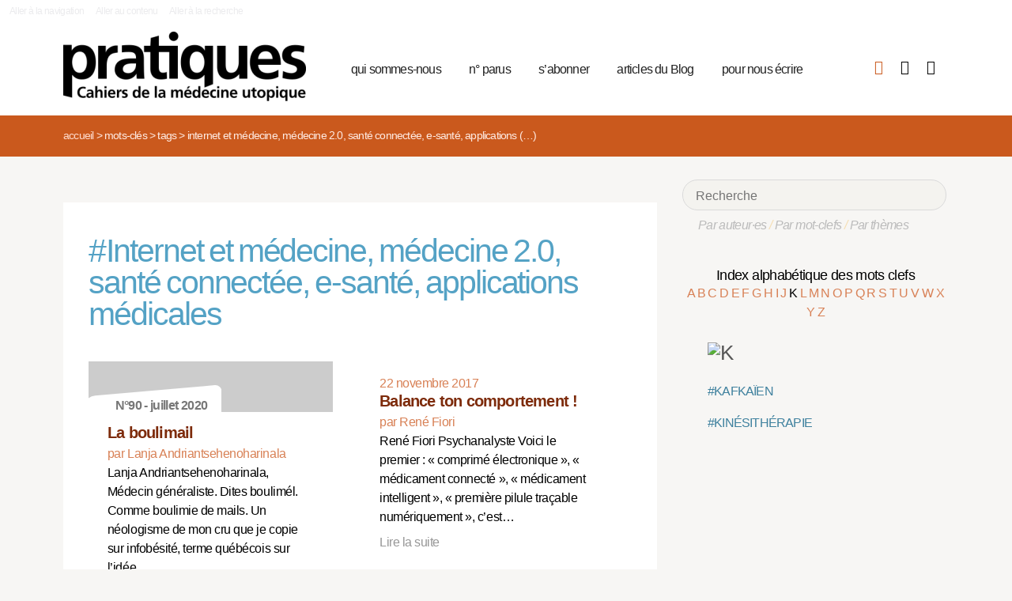

--- FILE ---
content_type: text/html; charset=utf-8
request_url: https://pratiques.fr/+-Internet-et-medecine-medecine-2-0-+?lettre=K
body_size: 7040
content:
<!DOCTYPE HTML>
<html class="page_mot ltr fr no-js" xmlns="http://www.w3.org/1999/xhtml" xml:lang="fr" lang="fr" dir="ltr">
	<head>
		<script type='text/javascript'>/*<![CDATA[*/(function(H){H.className=H.className.replace(/\bno-js\b/,'js')})(document.documentElement);/*]]>*/</script>
		
		<meta charset="utf-8">
		<title>La Revue Pratiques</title>
<meta name="description" content="Issue de la réflexion des soignants de différents horizons (généralistes, infirmières, médecins de PMI, psychiatres) Pratiques est une revue de (…)" /><meta name="viewport" content="width=device-width, initial-scale=1" />


<meta name="generator" content="SPIP 4.4.7" />


<link rel="alternate" type="application/rss+xml" title="Syndiquer tout le site" href="spip.php?page=backend" />


<link rel='stylesheet' href='local/cache-css/7e59d583690628602c27066e82c8e102.css?1766857138' type='text/css' />










<script type='text/javascript'>var var_zajax_content='content';</script><script>
var mediabox_settings={"auto_detect":true,"ns":"box","tt_img":true,"sel_g":"#documents_portfolio a[type='image\/jpeg'],#documents_portfolio a[type='image\/png'],#documents_portfolio a[type='image\/gif']","sel_c":".mediabox","str_ssStart":"Diaporama","str_ssStop":"Arr\u00eater","str_cur":"{current}\/{total}","str_prev":"Pr\u00e9c\u00e9dent","str_next":"Suivant","str_close":"Fermer","str_loading":"Chargement\u2026","str_petc":"Taper \u2019Echap\u2019 pour fermer","str_dialTitDef":"Boite de dialogue","str_dialTitMed":"Affichage d\u2019un media","splash_url":"","lity":{"skin":"_simple-dark","maxWidth":"90%","maxHeight":"90%","minWidth":"400px","minHeight":"","slideshow_speed":"2500","opacite":"0.9","defaultCaptionState":"expanded"}};
</script>
<!-- insert_head_css -->



























<script type='text/javascript' src='local/cache-js/81768ad987f87201f4c25fa29cc3fa64.js?1766863992'></script>
























<!-- insert_head -->





<script type="text/javascript">/* <![CDATA[ */
function ancre_douce_init() {
	if (typeof jQuery.localScroll=="function") {
		jQuery.localScroll({autoscroll:false, hash:true, onAfter:function(anchor, settings){ 
			jQuery(anchor).attr('tabindex', -1).on('blur focusout', function () {
				// when focus leaves this element, 
				// remove the tabindex attribute
				jQuery(this).removeAttr('tabindex');
			}).focus();
		}});
	}
}
if (window.jQuery) jQuery(document).ready(function() {
	ancre_douce_init();
	onAjaxLoad(ancre_douce_init);
});
/* ]]> */</script><link rel="shortcut icon" href="local/cache-gd2/fc/0461c27fa5124a80db3307540863af.ico?1750530107" type="image/x-icon" />
<link rel="apple-touch-icon" sizes="57x57" href="local/cache-gd2/d7/bcbac9e57ac5bb27aea4a8581175af.png?1750530107" />
<link rel="apple-touch-icon" sizes="114x114" href="local/cache-gd2/46/d4598aad88d54d46390e7c9cf53bc2.png?1750530107" />
<link rel="apple-touch-icon" sizes="72x72" href="local/cache-gd2/00/9de7a30014b6b710719b2c0086ad69.png?1750530107" />
<link rel="apple-touch-icon" sizes="144x144" href="local/cache-gd2/3d/27ae4728c1ea7e34aa5d7158b49155.png?1750530107" />
<link rel="apple-touch-icon" sizes="60x60" href="local/cache-gd2/fa/b24764237dd947aa1284e224b22592.png?1750530107" />
<link rel="apple-touch-icon" sizes="120x120" href="local/cache-gd2/8d/11fb55d82bbce5177512171347538a.png?1750530107" />
<link rel="apple-touch-icon" sizes="76x76" href="local/cache-gd2/a9/b15031fdd118cedf76ed634032e1cf.png?1750530108" />
<link rel="icon" type="image/png" href="local/cache-gd2/80/45e47dba6cd1ef6296dfb060ad6f24.png?1750530108" sizes="96x96" />
<link rel="icon" type="image/png" href="local/cache-gd2/df/79e2248c22270d7632ac076c885a8c.png?1750530108" sizes="16x16" />
<link rel="icon" type="image/png" href="local/cache-gd2/c5/b14d6116f79ce3e91cdd26302c67fc.png?1750530107" sizes="32x32" />
<link rel="icon" type="image/png" href="local/cache-gd2/05/17602a928fc7d9b975ee7e01cbd263.png?1750530108" sizes="192x192" />
<meta name="msapplication-TileImage" content="local/cache-gd2/46/d4598aad88d54d46390e7c9cf53bc2.png?1750530107" />

<meta name="msapplication-TileColor" content="#b6b6b6" />
<meta name="theme-color" content="#b6b6b6" />

<script type="text/javascript">
	window.spipConfig ??= {};
	spipConfig.select2 ??= {};
	spipConfig.select2.selector ??= '';
</script>


<link rel="alternate" type="application/json+oembed" href="https://pratiques.fr/oembed.api/?format=json&amp;url=https%3A%2F%2Fpratiques.fr%2F%2B-Internet-et-medecine-medecine-2-0-%2B%3Flettre%3DK" />

<!-- bxSlider + tooltipster -->		
	<!-- Plugin Métas + -->
<!-- Dublin Core -->
<link rel="schema.DC" href="https://purl.org/dc/elements/1.1/" />
<link rel="schema.DCTERMS" href="https://purl.org/dc/terms/" />
<meta name="DC.Format" content="text/html" />
<meta name="DC.Type" content="Text" />
<meta name="DC.Language" content="fr" />
<meta name="DC.Title" lang="fr" content="Internet et m&#233;decine, m&#233;decine 2.0, sant&#233; connect&#233;e, e-sant&#233;, applications m&#233;dicales &#8211; La Revue Pratiques" />


<meta name="DC.Date.Modified" content="2023-12-17" />
<meta name="DC.Identifier" content="https://pratiques.fr/+-Internet-et-medecine-medecine-2-0-+" />
<meta name="DC.Publisher" content="La Revue Pratiques" />
<meta name="DC.Source" content="https://pratiques.fr" />

<meta name="DC.Creator" content="La Revue Pratiques" />





<!-- Open Graph -->
 
<meta property="og:rich_attachment" content="true" />

<meta property="og:site_name" content="La Revue Pratiques" />
<meta property="og:type" content="article" />
<meta property="og:title" content="Internet et m&#233;decine, m&#233;decine 2.0, sant&#233; connect&#233;e, e-sant&#233;, applications m&#233;dicales &#8211; La Revue Pratiques" />
<meta property="og:locale" content="fr_FR" />
<meta property="og:url" content="https://pratiques.fr/+-Internet-et-medecine-medecine-2-0-+" />


 

<meta property="og:image" content="https://pratiques.fr/local/cache-vignettes/L244xH128/242fe8a542fe61cf074e0b7f609891-269ca.png" />
<meta property="og:image:width" content="244" />
<meta property="og:image:height" content="128" />
<meta property="og:image:type" content="image/png" />




<meta property="article:modified_time" content="2023-12-17" />

<meta property="article:author" content="La Revue Pratiques" />








<!-- Twitter Card -->
<meta name="twitter:card" content="summary_large_image" />
<meta name="twitter:title" content="Internet et m&#233;decine, m&#233;decine 2.0, sant&#233; connect&#233;e, e-sant&#233;, applications m&#233;dicales &#8211; La Revue Pratiques" />

<meta name="twitter:dnt" content="on" />
<meta name="twitter:url" content="https://pratiques.fr/+-Internet-et-medecine-medecine-2-0-+" />

<meta name="twitter:image" content="https://pratiques.fr/local/cache-vignettes/L256xH128/2437b40cfa6819b2bccafc02403bbe-bab74.png?1713624903" />
</head>
	<body class="body-secteur">
		<div id="page">
<div class="backblanc">
	<div id="menuaccess" class="small mt0 mb0 noprint">
	  <a href="#navigation" id="gotomenu" accesskey="1" class="skip-link">Aller à la navigation</a>
	  <span class="invisible">&nbsp;|&nbsp;</span>
	  <a href="#main" id="gotocontenu" accesskey="2" class="skip-link">Aller au contenu</a>
      <a href="#recherche" id="gotosearch" accesskey="3" class="skip-link">Aller à la recherche</a>
	</div>
	
	<div id="entete" class="container">
	<header id="header">	
<div class="header row mod w100">
    

	 
	<strong class="h1 spip_logo_site col w30 automobile">
	<a rel="start home" href="https://pratiques.fr/" title="Accueil" accesskey="1">
	<img src="plugins/revue_pratiques/pratiques_squelettes/images/logo_pratiques.svg" alt="La Revue Pratiques" width="307" height="89" onerror="this.removeAttribute('onerror'); this.src='local/cache-vignettes/L307xH88/siteon0-bb669.png?1713647878'"/></a></strong>
	<p id="slogan" class="hidden">Cahiers de la médecine utopique</p>
	</strong>
	
    
    <a href="#navigation" aria-label="Menu" id="displaymenu" class="displaymenu noprint uppercase">
      <i class="fa fa-bars" aria-hidden="true"><span class="burger">Menu</span></i>
    </a>
    
    <div id="subnav" class="col w70 row">
        
        <nav role="navigation" id="navigation" class="nav noprint left w80">
        <ul class="navigation center row automobile ">
		<li class="menu-entree item menu-items__item menu-items__item_objet menu-items__item_rubrique">
		<a href="-Qui-sommes-nous-" class="menu-items__lien">qui sommes-nous</a> 
			</li><li class="menu-entree item menu-items__item menu-items__item_objet menu-items__item_rubrique">
		<a href="-Acheter-ou-telecharger-des-numeros-" class="menu-items__lien">n&#176;&nbsp;parus</a> 
			</li><li class="menu-entree item menu-items__item menu-items__item_objet menu-items__item_article">
		<a href="Abonnements" class="menu-items__lien">s&#8217;abonner</a>
				 
			</li><li class="menu-entree item menu-items__item menu-items__item_objet menu-items__item_rubrique">
		<a href="-Sante-et-soin-Les-voies-de-la-medecine-utopique-annonces-lu-etc-" class="menu-items__lien">articles du Blog</a>
				 
			</li><li class="menu-entree item menu-items__item menu-items__item_objet menu-items__item_article">
		<a href="contact_revue_pratiques" class="menu-items__lien">pour nous écrire</a> 
			</li>
	</ul></nav>

        <div class="bouton_boutique right">
        <ul>
<li class="iconboutique mon_panier">
    <a href="spip.php?page=boutique&amp;appel=mon_panier" aria-label="Mon panier" title="Mon panier">
      <i class="fa fa-shopping-basket" aria-hidden="true"></i>
    </a>
</li>
<li class="iconboutique mon_compte">
    <a href="spip.php?page=mon_compte" aria-label="Mon compte" title="Mon compte">
      <i class="fa fa-user" aria-hidden="true"></i>
    </a>
</li>
<li class="iconboutique connexion">  
   	<a href="spip.php?page=login&amp;url=%2B-Internet-et-medecine-medecine-2-0-%2B%3Flettre%3DK"
		rel="nofollow" target="_blank"
		onclick="if (jQuery.modalbox) {jQuery.modalbox('spip.php?page=login&amp;url=%2B-Internet-et-medecine-medecine-2-0-%2B%3Flettre%3DK&amp;var_zajax=content');return false;}"
		class='login_modal' title="Se connecter" aria-label="Se connecter"><i class="fa fa-plug" aria-hidden="true"></i></a>
</li>
</ul>        </div>
        
    </div>
    
</div>
</header>	</div>
</div>
    
	

			
    <div class="precrumb">
        <div class="container">
            <ul class="breadcrumb">
	<li><a href="https://pratiques.fr/">Accueil</a><span class="divider"> &gt; </span></li>
	<li><span>Mots-clés</span><span class="divider"> &gt; </span></li>
	<li><span>Tags</span><span class="divider"> &gt; </span></li>
	<li class="active"><span>Internet et médecine, médecine 2.0, santé connectée, e-santé, applications&nbsp;(…)</span></li>
</ul>        </div>
    </div>
    
	<div id="main" class="container">  
        <div class="row w100">
        
        <div class="wrapper w69 hfeed col">
                <div class="content hentry" id="content">
                    <section>

	<div class="inside_content">
		 <header class="cartouche">
		 <h1 class="motbleu crayon mot-titre-369 pb1"><span>#</span>Internet et médecine, médecine 2.0, santé connectée, e-santé, applications médicales</h1>
		 </header>
		 
		
	

	<aside>
	
	
	<div class='ajaxbloc' data-ajax-env='zgNyMNyq+u7Rk/5UsLku5Uq6JdWhwWmbQuoAcuc/i8RfdlGsvhr/9zcVERNHsqqBYMOcJub4uvNY+npBuFpamjrJvgAGmWcGVm9b81R7biZthxxxSEydPmm3+rbzqC8tEGwLWVPXng4nG++hK+T9VeKd0OAx1hMIvNCrAHCFTcKXI0thOsMrndbOvA==' data-origin="+-Internet-et-medecine-medecine-2-0-+?lettre=K">

                                    


 


<div class="menu menu_articles" id="articles_recents">     
    
<div class="lire_aussi font_regular">
<div class="liste-items m0 p0 row w100"> 
		
        <div class="item hentry col w45 automobile">
            <article>
                <a href="La-boulimail">
                <div class="cartouche clearfix">
<div class="forlogo" style="background-color:#FFFFFF"><div class="logo_vide"></div>



<div class="info_article">
<div class="rotation"></div>
<div class="souslogo font_regular">N°90 - juillet 2020</div>
</div>




</div>
</div>  
				<div class="texte_selection">
                    
					<h3 class="titre entry-title"><span class="crayon article-titre-15313 ">La boulimail</span></h3>
					<div class="auteur_article">par   Lanja Andriantsehenoharinala</div>
					<div class="descriptif entry-content ">Lanja Andriantsehenoharinala,  Médecin généraliste. 

 Dites boulimél. Comme boulimie de mails. Un néologisme de mon cru que je copie sur infobésité, terme québécois sur l’idée… <p>Lire la suite</p></div>
				</div>
                </a>
            </article>
		</div>
          
            <div class="col w5_1 gut nomobile"> </div>
        
        
		
        <div class="item hentry col w45 automobile">
            <article>
                <a href="Balance-ton-comportement">
                <div class="cartouche clearfix">
<div class="forlogo" style="background-color:#FFFFFF"><div class=""></div>

</div>
</div>  
				<div class="texte_selection">
                     
                        22 novembre 2017
                    
					<h3 class="titre entry-title"><span class="crayon article-titre-14600 ">Balance ton comportement&nbsp;!</span></h3>
					<div class="auteur_article">par   René Fiori</div>
					<div class="descriptif entry-content ">René Fiori Psychanalyste 

 Voici le premier : « comprimé électronique », « médicament connecté », « médicament intelligent », « première pilule traçable numériquement », c’est… <p>Lire la suite</p></div>
				</div>
                </a>
            </article>
		</div>
          
            
        
        
		
        <div class="item hentry col w45 automobile">
            <article>
                <a href="Du-reel-au-virtuel-et-retour">
                <div class="cartouche clearfix">
<div class="forlogo" style="background-color:#FFFFFF"><div class=""></div>

</div>
</div>  
				<div class="texte_selection">
                     
                        22 novembre 2017
                    
					<h3 class="titre entry-title"><span class="crayon article-titre-14601 ">Du réel au virtuel et retour</span></h3>
					<div class="auteur_article">par   René Fiori</div>
					<div class="descriptif entry-content ">Incluant deux séances du cours de J-A Miller intitulées : « Point de capiton » et « L’inconscient à venir », ce numéro 92 de la revue de l’École de la Cause Freudienne qui vient… <p>Lire la suite</p></div>
				</div>
                </a>
            </article>
		</div>
          
            <div class="col w5_1 gut nomobile"> </div>
        
        
		
        <div class="item hentry col w45 automobile">
            <article>
                <a href="-1988-">
                <div class="cartouche clearfix">
<div class="forlogo" style="background-color:#FFFFFF"><div class="logo_vide"></div>



<div class="info_article">
<div class="rotation"></div>
<div class="souslogo font_regular">N°79 - octobre 2017</div>
</div>




</div>
</div>  
				<div class="texte_selection">
                    
					<h3 class="titre entry-title"><span class="crayon article-titre-14556 ">1988</span></h3>
					<div class="auteur_article">par   Sylvie Cognard</div>
					<div class="descriptif entry-content ">Sylvie Cognard

 Médecin généraliste enseignante 

 Le monsieur m’a bien montré comment me servir de mon bel ordinateur, mais je n’ai jamais appris à taper sur un clavier. Je… <p>Lire la suite</p></div>
				</div>
                </a>
            </article>
		</div>
          
            
        
        
		
        <div class="item hentry col w45 automobile">
            <article>
                <a href="Une-colere-partagee">
                <div class="cartouche clearfix">
<div class="forlogo" style="background-color:#FFFFFF"><div class="logo_vide"></div>



<div class="info_article">
<div class="rotation"></div>
<div class="souslogo font_regular">N°79 - octobre 2017</div>
</div>




</div>
</div>  
				<div class="texte_selection">
                    
					<h3 class="titre entry-title"><span class="crayon article-titre-14567 ">Une colère partagée&nbsp;!</span></h3>
					<div class="auteur_article">par   Sabrina Ali Benali</div>
					<div class="descriptif entry-content ">Sabrina Ali Benali Interne en médecine générale  À la suite de la publication de vidéos sur les conditions de travail et de soin à l’hôpital, Sabrina Ali Benali a appris à ses… <p>Lire la suite</p></div>
				</div>
                </a>
            </article>
		</div>
          
            <div class="col w5_1 gut nomobile"> </div>
        
        
		
        <div class="item hentry col w45 automobile">
            <article>
                <a href="Un-logiciel-collaboratif">
                <div class="cartouche clearfix">
<div class="forlogo" style="background-color:#FFFFFF"><div class="logo_vide"></div>



<div class="info_article">
<div class="rotation"></div>
<div class="souslogo font_regular">N°79 - octobre 2017</div>
</div>




</div>
</div>  
				<div class="texte_selection">
                    
					<h3 class="titre entry-title"><span class="crayon article-titre-14577 ">Un logiciel collaboratif</span></h3>
					<div class="auteur_article">par   Patrick Ouvrard</div>
					<div class="descriptif entry-content ">Patrick Ouvrard Médecin généraliste, membre de la SFTG (Société de Formation Thérapeutique du Généraliste)  Lien d’intérêt : fait partie de l’équipe de la SFTG travaillant sur le… <p>Lire la suite</p></div>
				</div>
                </a>
            </article>
		</div>
          
            
        
        
		
        <div class="item hentry col w45 automobile">
            <article>
                <a href="Une-reassurance-connectee">
                <div class="cartouche clearfix">
<div class="forlogo" style="background-color:#FFFFFF"><div class="logo_vide"></div>



<div class="info_article">
<div class="rotation"></div>
<div class="souslogo font_regular">N°79 - octobre 2017</div>
</div>




</div>
</div>  
				<div class="texte_selection">
                    
					<h3 class="titre entry-title"><span class="crayon article-titre-14563 ">Une réassurance connectée</span></h3>
					<div class="auteur_article">par   Sylvie Cognard</div>
					<div class="descriptif entry-content ">Sylvie Cognard Médecin généraliste enseignante 

 Athènes, novembre 2015 

 Nous sommes reçus par l’association KLIMAKA, une organisation non gouvernementale qui s’occupe,… <p>Lire la suite</p></div>
				</div>
                </a>
            </article>
		</div>
          
            <div class="col w5_1 gut nomobile"> </div>
        
        
		
        <div class="item hentry col w45 automobile">
            <article>
                <a href="2024-ecran-total">
                <div class="cartouche clearfix">
<div class="forlogo" style="background-color:#FFFFFF"><div class="logo_vide"></div>



<div class="info_article">
<div class="rotation"></div>
<div class="souslogo font_regular">N°79 - octobre 2017</div>
</div>




</div>
</div>  
				<div class="texte_selection">
                    
					<h3 class="titre entry-title"><span class="crayon article-titre-14583 ">2024&nbsp;: écran total</span></h3>
					<div class="auteur_article">par   Sandrine Deloche</div>
					<div class="descriptif entry-content ">Sandrine Deloche Médecin pédopsychiatre  Plongez dans l’ère numérique de la santé́ mentale labélisée par le ministère. www.netcarepedopsy.fr répond en un clic à tous les soucis… <p>Lire la suite</p></div>
				</div>
                </a>
            </article>
		</div>
        
        <div   id="more" ></div>
		
</div>
</div>

        
        
	
	 
	<h2 class="voir_recents">
	<a class="ajax" href="+-Internet-et-medecine-medecine-2-0-+?lettre=K&amp;nb=14#more">Voir d’autres articles</a>
    </h2>
        
        
</div><!--#articles_recents-->
</div><!--ajaxbloc-->
		
		

		
		

		
		

		
		
	</aside>
	
	
	</div>
</section>                </div><!--.content-->

                
                
        </div><!--.wrapper-->
         
          <div class="col w3 gut nomobile"> </div>  
        <div class="aside col w31">
                <div class="aside-menu">
                <div class="formulaire_spip formulaire_recherche" id="formulaire_recherche">
<form action="spip.php?page=recherche" method="get"><div>
	<input name="page" value="recherche" type="hidden"
>
	
	<label for="recherche">Rechercher :</label>
	<input type="search" placeholder="Recherche" class="search text" size="10" name="recherche" id="recherche" accesskey="4" autocapitalize="off" autocorrect="off"
	/><button type="submit" class="submit"><span>Rechercher</span></button>
</div></form>
</div>
                
                <div class="complement_search">
                	<a href="spip.php?page=recherche&amp;afficher=auteurs">Par auteur·es</a> / 
                	<a href="spip.php?page=recherche&amp;afficher=mots">Par mot-clefs</a> / 
                	<a href="spip.php?page=recherche&amp;afficher=themes">Par thèmes</a>
				</div>
                    <div class='ajaxbloc' data-ajax-env='ZsDyUNy6+lGrsHRhhWTmOq9Sm/47SfRZtZ0ULYH6vO7dNMxf34TNI5w5wdUjxeSoXlr+Xx83P722usiJh+mCpfjIJnPVzjZKjey3BPSytP8LiWXcwYawFaLZtJ2SagE2yZumU0n4UGFTWu7QGyxdm6uEQCdsBUIGyyz7/rRUikal2rg6KMLDKkfiiaxwMzCxqlmLmLIYYIQ86mCR6oJ+Gwowqdeocrn+k+E12o0F3Q9lJbw28xs8WM4OlDXaQiSGVBpDiW9EMkXxNwwe' data-origin="+-Internet-et-medecine-medecine-2-0-+?lettre=K">
<div class='ajaxbloc' data-ajax-env='1gNSMJ265i7Ro4jJgeUeXcOsoQXi71VVd5tk/kKhiPlMFsAMLJ42/LZEIdQNnq6yAah2hGPn+wveWx3nHnQmXos/Dmuwg+p785WSCijmwfqL3cSD2DSgl+VRD/tfrWnehqA4Z74vFEL6MtmPxscBHThshK/bCIB7g6TeBHAziGoAU3Z5FZ1vfIVNZ1T9r3vobA==' data-origin="+-Internet-et-medecine-medecine-2-0-+?lettre=K">















































































































































































































































































































































































































































































































































































































































































































































































































































































































































































































































































































































































































































































































































































































































































































































































































































































































































































































































































































































































































































































































































































































































































































































































































































































































































































































































































































































































































































































































































































































































































































































































































































































































































































































































































































































































































































































































































































































































































































































































































































































































































































































































































































































































































































































































































































































































































































































































































































































































































































































































































































































































































































































































































































































































































































































































































































































































































































































































































































































































































































































































































































































































































































































































































































































































































<div class="alpha" id="alphauteur">
<h4><a href="spip.php?page=mots" style="color:#000">Index alphabétique des mots clefs</a></h4>

<a href='+-Internet-et-medecine-medecine-2-0-+?lettre=A' >
	  A
</a>	

<a href='+-Internet-et-medecine-medecine-2-0-+?lettre=B' >
	  B
</a>	

<a href='+-Internet-et-medecine-medecine-2-0-+?lettre=C' >
	  C
</a>	

<a href='+-Internet-et-medecine-medecine-2-0-+?lettre=D' >
	  D
</a>	

<a href='+-Internet-et-medecine-medecine-2-0-+?lettre=E' >
	  E
</a>	

<a href='+-Internet-et-medecine-medecine-2-0-+?lettre=F' >
	  F
</a>	

<a href='+-Internet-et-medecine-medecine-2-0-+?lettre=G' >
	  G
</a>	

<a href='+-Internet-et-medecine-medecine-2-0-+?lettre=H' >
	  H
</a>	

<a href='+-Internet-et-medecine-medecine-2-0-+?lettre=I' >
	  I
</a>	

<a href='+-Internet-et-medecine-medecine-2-0-+?lettre=J' >
	  J
</a>	

<a href='+-Internet-et-medecine-medecine-2-0-+?lettre=K' class='expose'>
	  K
</a>	

<a href='+-Internet-et-medecine-medecine-2-0-+?lettre=L' >
	  L
</a>	

<a href='+-Internet-et-medecine-medecine-2-0-+?lettre=M' >
	  M
</a>	

<a href='+-Internet-et-medecine-medecine-2-0-+?lettre=N' >
	  N
</a>	

<a href='+-Internet-et-medecine-medecine-2-0-+?lettre=O' >
	  O
</a>	

<a href='+-Internet-et-medecine-medecine-2-0-+?lettre=P' >
	  P
</a>	

<a href='+-Internet-et-medecine-medecine-2-0-+?lettre=Q' >
	  Q
</a>	

<a href='+-Internet-et-medecine-medecine-2-0-+?lettre=R' >
	  R
</a>	

<a href='+-Internet-et-medecine-medecine-2-0-+?lettre=S' >
	  S
</a>	

<a href='+-Internet-et-medecine-medecine-2-0-+?lettre=T' >
	  T
</a>	

<a href='+-Internet-et-medecine-medecine-2-0-+?lettre=U' >
	  U
</a>	

<a href='+-Internet-et-medecine-medecine-2-0-+?lettre=V' >
	  V
</a>	

<a href='+-Internet-et-medecine-medecine-2-0-+?lettre=W' >
	  W
</a>	

<a href='+-Internet-et-medecine-medecine-2-0-+?lettre=X' >
	  X
</a>	

<a href='+-Internet-et-medecine-medecine-2-0-+?lettre=Y' >
	  Y
</a>	

<a href='+-Internet-et-medecine-medecine-2-0-+?lettre=Z' >
	  Z
</a>	

<br class="nettoyeur"/>
</div>



  <ul class="laliste tags">
 <h1 id="K"><img src='local/cache-texte/b524913949fe4247b3be4545811f31b5.png?1702592983' width='54' height='109' style='width:54px;height:109px;' alt='K' /></h1>

<li>
<a href="+-Kafkaien-+" >#KAFKAÏEN</a>
</li>

<li>
<a href="+-Kine-+" >#KINÉSITHÉRAPIE</a>
</li>

  </ul>



</div><!--ajaxbloc--></div><!--ajaxbloc-->				                    </div>
        </div><!--.aside-->
        
        </div>
	</div><!--.main-->
    

	
	
	<div class="footer clearfix" id="footer">
			<div class="container pied font_regular">
    
<div class="row w100">
<div class="h1 col w30 automobile">
	<a rel="start home" href="https://pratiques.fr/" title="Accueil" accesskey="1">
	<img src="plugins/revue_pratiques/pratiques_squelettes/images/logo_pratiques_blanc.svg" alt="La Revue Pratiques" width="220" height="64" onerror="this.removeAttribute('onerror'); this.src='local/cache-vignettes/L220xH63/logo_pratiques_blanc-3454b.png?1750530032'"/></a>
</div>
<div class="col w5 gut nomobile"> </div>


<div class="col w50 automobile pied_texte">
<p>Des citoyens, soignants, chercheurs, patients, s’interrogent sur le soin et la santé dans toutes ses composantes&nbsp;: conditions de vie, de travail, environnement et défendent une politique de santé qui permette à tous l’accès à des soins de qualité.</p>
</div>
 

<div class="col w15 gut nomobile"> </div>
</div>
   
<div class="pied_fin w90">

<a href="Mentions-legales">Mentions légales</a>

<span class="sep"> | </span><a href="spip.php?page=backend" rel="alternate" title="Syndiquer tout le site">RSS 2.0</a>
<span class="sep"> | </span><a href="spip.php?page=article&amp;id_article=110">
© La Revue Pratiques  2005-2026 
</a>
<span class="sep"> | </span><a href="http://elastick.net">site développé par elastick.net</a>
</div>
</div>	</div> <!-- /#footer.footer -->

</div><!--.page-->	</body>	
</html>